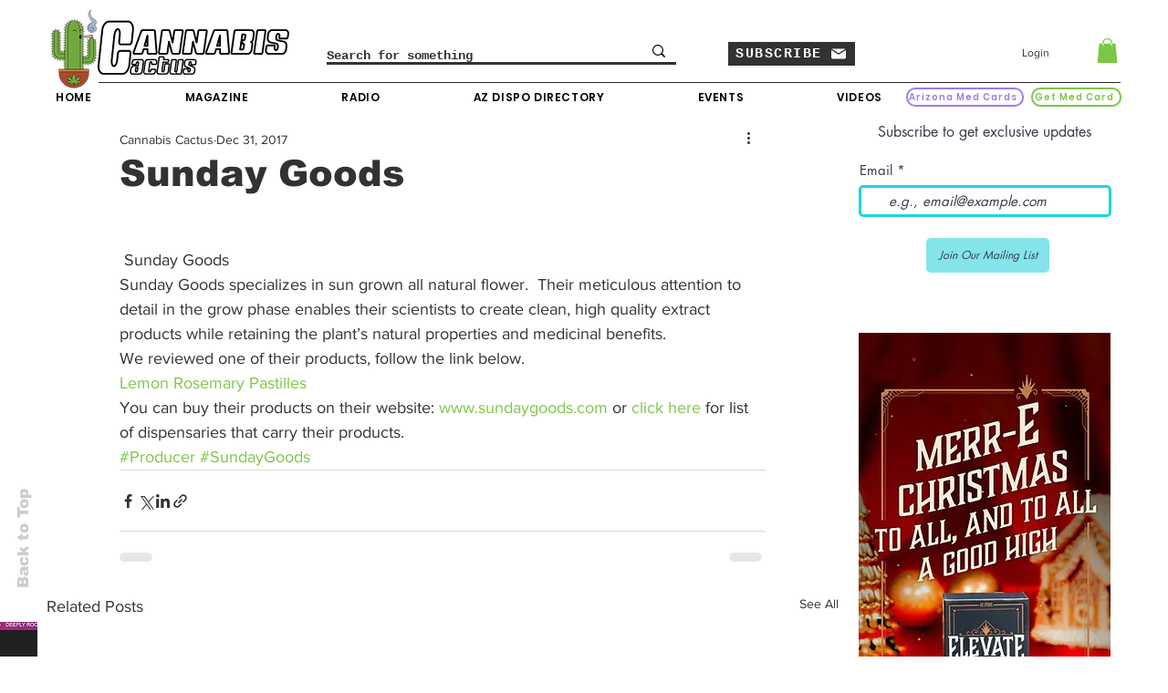

--- FILE ---
content_type: text/html; charset=utf-8
request_url: https://www.google.com/recaptcha/api2/aframe
body_size: 267
content:
<!DOCTYPE HTML><html><head><meta http-equiv="content-type" content="text/html; charset=UTF-8"></head><body><script nonce="qxmrxfpz18tcv9QNGLDHgw">/** Anti-fraud and anti-abuse applications only. See google.com/recaptcha */ try{var clients={'sodar':'https://pagead2.googlesyndication.com/pagead/sodar?'};window.addEventListener("message",function(a){try{if(a.source===window.parent){var b=JSON.parse(a.data);var c=clients[b['id']];if(c){var d=document.createElement('img');d.src=c+b['params']+'&rc='+(localStorage.getItem("rc::a")?sessionStorage.getItem("rc::b"):"");window.document.body.appendChild(d);sessionStorage.setItem("rc::e",parseInt(sessionStorage.getItem("rc::e")||0)+1);localStorage.setItem("rc::h",'1768384981825');}}}catch(b){}});window.parent.postMessage("_grecaptcha_ready", "*");}catch(b){}</script></body></html>